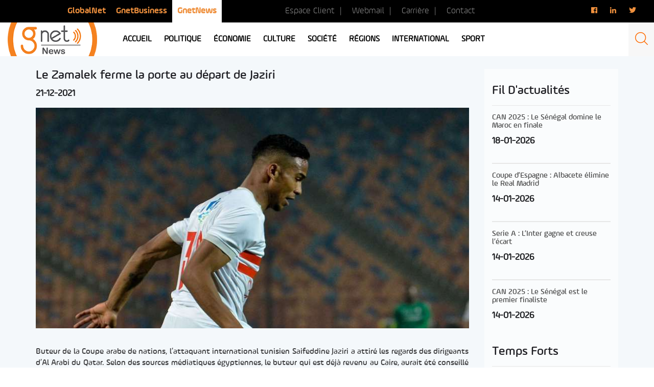

--- FILE ---
content_type: text/html; charset=utf-8
request_url: https://www.google.com/recaptcha/api2/aframe
body_size: 267
content:
<!DOCTYPE HTML><html><head><meta http-equiv="content-type" content="text/html; charset=UTF-8"></head><body><script nonce="6y-0OoJnRY5qLkIO3-iUcg">/** Anti-fraud and anti-abuse applications only. See google.com/recaptcha */ try{var clients={'sodar':'https://pagead2.googlesyndication.com/pagead/sodar?'};window.addEventListener("message",function(a){try{if(a.source===window.parent){var b=JSON.parse(a.data);var c=clients[b['id']];if(c){var d=document.createElement('img');d.src=c+b['params']+'&rc='+(localStorage.getItem("rc::a")?sessionStorage.getItem("rc::b"):"");window.document.body.appendChild(d);sessionStorage.setItem("rc::e",parseInt(sessionStorage.getItem("rc::e")||0)+1);localStorage.setItem("rc::h",'1769727873596');}}}catch(b){}});window.parent.postMessage("_grecaptcha_ready", "*");}catch(b){}</script></body></html>